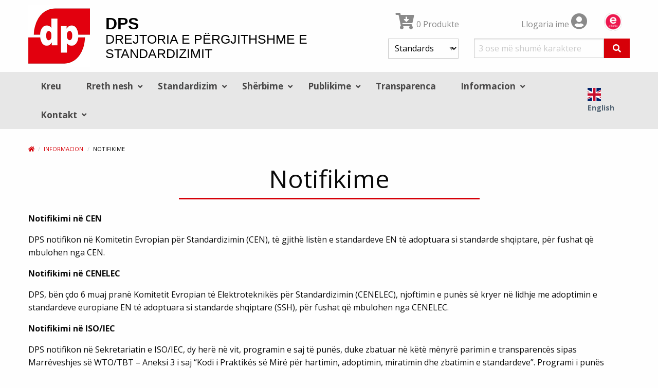

--- FILE ---
content_type: text/html; charset=UTF-8
request_url: https://dps.gov.al/sq/notifikime_p13.html
body_size: 5851
content:
<!DOCTYPE html>
<html lang="sq">
<head>
    <meta charset="UTF-8">
    <meta http-equiv="X-UA-Compatible" content="IE=edge">
    <meta name="viewport" content="width=device-width, initial-scale=1">
    <title>Notifikime</title>
    <meta name="description" content="One of the obligations of the national organization for standardization resulting from the membership in European organizations for standardization CEN and CENELEC is to notify European Commission as well as other members about the pure national stan">
            <meta property="og:image" content="https://dps.gov.al/images/logo.png"/>    
    <link rel="icon" type="image/x-icon" href="/favicon.ico" />

            <link rel="stylesheet" href="/build/app.5f693c5a.css">
        </head>
<body>

    <header class="background-color-white">
    <div class="grid-container">
    <div class="grid-x grid-margin-y grid-margin-x">
        <div class="cell small-12 medium-12 large-7 text-center medium-text-left">
            <div class="grid-x align-middle grid-margin-x">
                <div class="cell small-12 medium-shrink text-center medium-text-left">
                    <a href="/sq/"><img src="/images/logo.png" alt="DPS" class="logo"></a>
                </div>
                <div class="cell small-12 medium-auto head_text">
                    <div class="text-center medium-text-left"><span>DPS</span><br>Drejtoria e Përgjithshme e Standardizimit</div>
                </div>
            </div>
        </div>
        <div class="cell small-12 medium-12 large-5">
            <div class="header-right">
                <div class="grid-x grid-padding-y grid-padding-x align-middle">
                    <div class="cell small-6 medium-6 large-6 text-center medium-text-left">
                        <a href="/sq/order/cart/summary" title="Shopping cart"><i class="fa fa-cart-arrow-down fa-2x"></i> 0 Produkte</a>
                    </div>
                    <div class="cell small-6 medium-6 large-6 text-center medium-text-right">
                        <div class="grid-x">
                            <div class="cell small-8">
                                <a href="/sq/user/profile/show" title="Llogaria ime">
                                    Llogaria ime
                                    <i class="fa fa-2x fa-user-circle text-color-dark-gray"></i>
                                </a>
                            </div>
                            <div class="cell small-4">
                                <a href="https://e-albania.al/" target="_blank"><img src="/images/e-albania.png" alt="E-albania" style="max-width: 35px !important;"></a>
                            </div>
                        </div>
                    </div>
                </div>
                <div id="head-search">
                <form name="quick_search_form" method="post" action="/sq/quick-search/form">

    <div class="grid-x grid-margin-x">
        <div class="cell small-6 large-4 text-left">
            
    
    <select id="quick_search_form_type" name="quick_search_form[type]">
        <option value="quick_search.type.project">Standards</option><option value="quick_search.type.page">News and text</option></select>
        </div>
        <div class="cell small-6 large-8">
             <div class="input-group" style="height: 38px;">
                <input type="text" id="quick_search_form_keywords" name="quick_search_form[keywords]" required="required" placeholder="3 ose më shumë karaktere" />
                <div class="input-group-button">
                    <button class="button" type="submit" value="Kërko" title="Kërko"><i class="fas fa-search"></i></button>
                </div>
            </div>
        </div>
    </div>
<input type="hidden" id="quick_search_form__token" name="quick_search_form[_token]" value="21fffbc9fb5864eb65775f4b2022.Gz_SivvWRhKpxxuExYdisdZ5vswXOA6IugPpeplxrMg.LU_k57ynIibKt3bzsvYBwqQ3k75bdFn9i1m_LuFBz_p0ZZbhiJ92JtCqbA" />
</form>

                </div>
            </div>
            <div class="show-for-print">
                Tel/Cel: +355 4 222 62 55<br>
                E-mail: info@dps.gov.al<br>
                Adresa: Rr.: &quot;Reshit Collaku&quot;, (pranë ILDKPKI, kati VI), Kutia Postare 98, Tiranë - Shqipëri
            </div>
        </div>
    </div>
    </div>
    <div class="background-color-secondary">
        <div class="grid-container">
            
<!-- Navigation -->

<!-- Navigation -->
<div class="title-bar hide-for-print" data-responsive-toggle="menu" data-hide-for="large">
    <div class="flex-container align-middle">
        <button class="menu-icon" type="button" data-toggle></button>
        <div class="title-bar-title">Main menu</div>
    </div>
</div>
<div class="top-bar hide-for-print" id="menu">
    <div class="top-bar-left">
        <ul class="dropdown vertical large-horizontal menu" data-auto-height='true' data-parent-link="true" data-responsive-menu="drilldown large-dropdown" data-back-button='<li class="js-drilldown-back"><a tabindex="0">Back</a></li>'>
                                                                                                                                                <li >
            <a href="/sq/">Kreu</a>
                    </li>
                            <li >
            <a href="/sq/funksionet-dhe-detyrat-e-drejtorit-te-pergjithshem-te-dps_p15.html">Rreth nesh</a>
                            <ul class="menu vertical">
                                            <li >
            <a href="/sq/general-director_c228">Drejtori i Përgjithshëm</a>
                    </li>
                            <li >
            <a href="/sq/organization-of-the-standardization-activities_c229">Organizimi i aktiviteteve të standardizimit</a>
                    </li>
                            <li >
            <a href="/sq/structure_c130">Struktura</a>
                    </li>
                            <li >
            <a href="/sq/forumi-kombetar-i-standardizimit_p22.html">Forumi Kombëtar i Standardizimit</a>
                            <ul class="menu vertical">
                                            <li >
            <a href="/sq/rights-and-obligations-of-members_p24.html">Të drejtat dhe detyrimet e anëtarëve</a>
                    </li>
            
                </ul>
                    </li>
                            <li >
            <a href="/sq/bordi-drejtues-i-drejtorise-se-pergjithshme-te-standardizimit_p42.html">Bordi Drejtues</a>
                    </li>
                            <li >
            <a href="/sq/bordi-teknik-i-drejtorise-se-pergjithshme-te-standardizimit_p45.html">Bordi Teknik</a>
                    </li>
                            <li >
            <a href="/sq/agreements_c178">Marrëveshje </a>
                    </li>
                            <li >
            <a href="/sq/legjislacioni_p76.html">Legjislacioni</a>
                            <ul class="menu vertical">
                                            <li >
            <a href="/sq/urdhera_p104.html">Urdhra</a>
                    </li>
                            <li >
            <a href="/sq/laws_p92.html">Ligje</a>
                    </li>
                            <li >
            <a href="/sq/draft-dcm_p99.html">Projekt-Vendime të Këshillit të Ministrave</a>
                    </li>
                            <li >
            <a href="/sq/decisions-of-the-council-of-ministers_p93.html">Vendime të Këshillit të Ministrave</a>
                    </li>
                            <li >
            <a href="/sq/regulations_p94.html">Rregullore</a>
                    </li>
            
                </ul>
                    </li>
                            <li >
            <a href="/sq/status-in-standardization-organizations_p46.html">Statusi në Organizmat e Standardizimit</a>
                    </li>
                            <li >
            <a href="/sq/sistemi-i-menaxhimit-te-cilesise_p59.html">Sistemi i Menaxhimit të Cilësisë (SMC)</a>
                            <ul class="menu vertical">
                                            <li >
            <a href="/sq/politikat-e-cilesise_p95.html">Politikat e Cilësisë</a>
                    </li>
                            <li >
            <a href="/sq/certifikata-iso-9001-2015_p10026.html">Certifikata ISO 9001</a>
                    </li>
            
                </ul>
                    </li>
            
                </ul>
                    </li>
                            <li >
            <a href="/sq/standards_p70.html">Standardizim</a>
                            <ul class="menu vertical">
                                            <li >
            <a href="/sq/term">Fjalori i Termave</a>
                    </li>
                            <li >
            <a href="/sq/basic-terminology_c142">Terminologjia bazë</a>
                            <ul class="menu vertical">
                                            <li >
            <a href="/sq/what-is-a-standard_p1.html">Çfarë është një standard?</a>
                    </li>
                            <li >
            <a href="/sq/parimet-baze-te-standardizimit_c226">Parimet bazë të standardizimit</a>
                    </li>
                            <li >
            <a href="/sq/perfitimet-nga-standardet_p3.html">Përfitimet nga standardet</a>
                    </li>
                            <li >
            <a href="/sq/albanian-standards_c109">Standardet shqiptare</a>
                    </li>
                            <li >
            <a href="/sq/cfare-bejne-standardet-per-ju_p7.html">Çfarë bëjnë standardet për ju!</a>
                    </li>
            
                </ul>
                    </li>
                            <li >
            <a href="/sq/committee">Komitetet Teknike</a>
                            <ul class="menu vertical">
                                            <li >
            <a href="/sq/table-of-dps-tcs-mirror_p10024.html">KT Pasqyrë të DPS</a>
                    </li>
                            <li >
            <a href="/sq/pjesemarrja-e-dps-ne-kt-cen-cenelec-dhe-iso_p10551.html">Lista me pjesëmarrjen e DPS në KT CEN/CENELEC dhe ISO</a>
                    </li>
                            <li >
            <a href="/sq/lista-me-anetare-e-komiteteve-teknike-te-dps_p10552.html">Lista me anëtarët e komiteteve teknike të DPS</a>
                    </li>
                            <li >
            <a href="/sq/formular-per-kt_p84.html">Formular për pjesëmarrjen në KT</a>
                    </li>
            
                </ul>
                    </li>
                            <li >
            <a href="/sq/informacion-mbi-patentat-dhe-standardet_p10127.html">Patentat dhe  Standardet</a>
                    </li>
                            <li >
            <a href="/sq/ics">Lista e ICS-ve</a>
                    </li>
                            <li >
            <a href="/sq/standards-series_c164">Seritë e standardeve</a>
                            <ul class="menu vertical">
                                            <li >
            <a href="/sq/seria-9000_p54.html">Seria 9000</a>
                    </li>
                            <li >
            <a href="/sq/10000-series_p55.html">Seria 10000</a>
                    </li>
                            <li >
            <a href="/sq/seria-14000_p56.html">Seria 14000</a>
                    </li>
                            <li >
            <a href="/sq/seria-17000_p57.html">Seria 17000</a>
                    </li>
                            <li >
            <a href="/sq/22000-series_p58.html">Seria 22000</a>
                    </li>
                            <li >
            <a href="/sq/45000-series_p60.html">Seria 45000</a>
                    </li>
            
                </ul>
                    </li>
                            <li >
            <a href="/sq/directive">Direktivat</a>
                    </li>
                            <li >
            <a href="/sq/si-te-marrim-pjese-ne-procesin-e-standardizimit_p75.html">Si të marrim pjesë në procesin e standardizimit</a>
                    </li>
                        
                </ul>
                    </li>
                            <li >
            <a href="/sq/sherbime_c102">Shërbime</a>
                            <ul class="menu vertical">
                                            <li >
            <a href="/sq/shitja-e-standardeve_p9.html">Shitja e standardeve</a>
                            <ul class="menu vertical">
                                            <li >
            <a href="/sq/lista-e-cmimeve_p100.html">Lista e çmimeve</a>
                    </li>
                            <li >
            <a href="/sq/grupet-e-bleresve_p51.html">Grupet e blerësve</a>
                    </li>
                            <li >
            <a href="/sq/kerkese-per-standard_p81.html">Kërkesë për standard</a>
                    </li>
            
                </ul>
                    </li>
                            <li >
            <a href="/sq/informacion-mbi-standardet_p10.html">Informacion mbi standardet</a>
                    </li>
                            <li >
            <a href="/sq/kujdesi-ndaj-klientit_p74.html">Kujdesi ndaj klientit</a>
                    </li>
            
                </ul>
                    </li>
                            <li >
            <a href="/sq/publikime_p31.html">Publikime</a>
                            <ul class="menu vertical">
                                            <li >
            <a href="/sq/publication">Katalogu i Standardeve</a>
                    </li>
                            <li >
            <a href="/sq/seria-e-buletineve-te-standardeve_p69.html">Seria e Buletineve</a>
                    </li>
                            <li >
            <a href="/sq/artikuj_p77.html">Artikuj</a>
                    </li>
                            <li >
            <a href="/sq/raporte-dhe-informacione-te-dps_p73.html">Raporte</a>
                    </li>
                            <li >
            <a href="https://dps.gov.al/sq/programi-i-punes-per-adoptimin-e-standardeve_p10086.html">Programi i punës për adoptimin e standardeve</a>
                    </li>
            
                </ul>
                    </li>
                            <li >
            <a href="/sq/transparency_c222">Transparenca</a>
                    </li>
                            <li >
            <a href="/sq/informacion_c103">Informacion</a>
                            <ul class="menu vertical">
                                            <li >
            <a href="/sq/programi-i-transaprences_c191">Programi i Transparencës</a>
                            <ul class="menu vertical">
                                            <li >
            <a href="/sq/buxheti-plani-i-shpenzimeve-per-vitin-financiar-ne-vijim-dhe-vitet-e-kaluara_p109.html">Buxheti i Drejtorisë së Standardizimit</a>
                    </li>
                            <li >
            <a href="/sq/realizimi-i-planit-vjetor-te-dps_p111.html">Realizimi i planit vjetor</a>
                    </li>
                            <li >
            <a href="/sq/e-drejta-per-informim_p10031.html">E drejta për informim</a>
                    </li>
                            <li >
            <a href="/sq/registry-of-requests-and-responses_p90.html">Regjistri i kërkesave dhe përgjigjeve</a>
                    </li>
                            <li >
            <a href="/sq/koordinatori-per-te-drejten-e-informimit_p89.html">Koordinatori për të drejtën e informimit</a>
                    </li>
                            <li >
            <a href="/sq/programet-e-punes_p10034.html">Programet e Punës</a>
                    </li>
                            <li >
            <a href="/sq/te-tjera_c236">Të tjera</a>
                    </li>
            
                </ul>
                    </li>
                            <li >
            <a href="/sq/notifikime_p13.html">Notifikime</a>
                            <ul class="menu vertical">
                                            <li >
            <a href="/sq/notifikime-iso-iec-etsi_p40.html">ISO / IEC/ ETSI</a>
                    </li>
            
                </ul>
                    </li>
                            <li >
            <a href="/sq/pyetje-pergjigje-te-shpeshta_p26.html">Pyetje/Përgjigje të shpeshta</a>
                    </li>
                            <li >
            <a href="/sq/activities_c145">Aktivitete</a>
                    </li>
            
                </ul>
                    </li>
                            <li >
            <a href="/sq/contact/form">Kontakt</a>
                            <ul class="menu vertical">
                                            <li >
            <a href="/sq/staff-contacts_p19.html">Stafi DPS</a>
                    </li>
                            <li >
            <a href="/sq/lidhje-te-dps_p47.html">Lidhje</a>
                    </li>
            
                </ul>
                    </li>
            
            <li class="hide-me-for-smaller">
                <div class="languageBar ">
                                                                                                                                                <a href="/en/notifikime_p13.html"><img src="/images/en.svg" alt="en" width="26"> English</a>
                                                                                                        </div>
            </li>
        </ul>
    </div>
    <div class="top-bar-right show-for-large">
        <div class="languageBar">
                                                                                                <a href="/en/notifikime_p13.html"><img src="/images/en.svg" alt="en" width="26"> English</a>
                                                                </div>
    </div>
</div>
        </div>
    </div>
</header>



<div class="grid-container">
    <div class="body-content default">
                                    
            
                                    <nav aria-label="You are here:">
                <ul class="breadcrumbs">
                    <li><a href="/sq/" title="Faqja kryesore"><i class="fa fa-home"></i></a></li>
            
                                        <li><a href="/sq/informacion_c103">Informacion</a></li>
                                
                                                            <li>Notifikime</li>
                                </ul>
                </nav>
                                                                        <h1 class="text-center separator-center">Notifikime</h1>

    
                
                        <p><strong>Notifikimi në CEN</strong></p>

<p>DPS notifikon në Komitetin Evropian për Standardizimin (CEN), të gjithë listën e standardeve EN të adoptuara si standarde shqiptare, për fushat që mbulohen nga CEN.</p>

<p><strong>Notifikimi në CENELEC</strong></p>

<p>DPS, bën çdo 6 muaj pranë Komitetit Evropian të Elektroteknikës për Standardizimin (CENELEC), njoftimin e punës së kryer në lidhje me adoptimin e standardeve europiane EN të adoptuara si standarde shqiptare (SSH), për fushat që mbulohen nga CENELEC.</p>

<p><strong>Notifikimi në ISO/IEC</strong></p>

<p>DPS notifikon në Sekretariatin e ISO/IEC, dy herë në vit, programin e saj të punës, duke zbatuar në këtë mënyrë parimin e transparencës sipas Marrëveshjes së WTO/TBT – Aneksi 3 i saj “Kodi i Praktikës së Mirë për hartimin, adoptimin, miratimin dhe zbatimin e standardeve”. Programi i punës përmban të gjitha standardet që do të adoptohen brenda një periudhe 6 mujore të vitit.</p>

<p><strong>Notifikimi i Rregullave Teknike</strong></p>

<p>DPS notifikon tek antarët e OBT-s, përmes Sekretariatit të OBT-s, projekt rregullat teknike dhe proçedurat e vlerësimit të konformitetit me ndikim në tregti, si dhe shkëmben informacionin e kërkuar nga anëtarët në lidhje me sa më lart.</p>

<p><strong>Notifikimi në kuadër të CEFTA-s</strong></p>

<p>Në kuadrin e detyrimeve që rrjedhin nga Marrëveshja CEFTA, nga Instituti për Standardizim i Serbisë, Drejtoria e Përgjithshme e Standardizimit (DPS) notifikon standardet kombëtare puro serbe.</p>

<p>Ky njoftim realizohet në kuadër të njoftimit të operatorëve ekonomikë që mund të kenë interesa tregtare me shtetin serb lidhur me këtë kategori produktesh, të cilët mund të paraqesin komentet e tyre. Komentet potenciale adresohen në Drejtorinë e Përgjithshme të Standardizimit, e cila me ligj është pika e kontaktit për sa i përket shkëmbimit të informacionit mbi standardet dhe rregullat teknike.</p>

<p><strong>Drejtoria e Përgjithshme e Standardizimit (DPS)</strong></p>

<p>Rruga "Reshit Collaku", (pranë ILDKPKI, kati VI), Kutia Postare 98 – Tiranë</p>

<p>Kutia Postare Nr. 98</p>

<p>Tel: + 355 (04) 222 62 55</p>

<p>Fax: + 355 (04) 224 71 77</p>

<p>E-mail: <a href="&#109;&#97;&#x69;&#x6c;t&#111;&#58;&#x69;&#x6e;&#102;&#111;&#64;&#x64;&#x70;&#115;&#46;&#x67;&#x6f;&#x76;&#46;&#97;&#x6c;">&#x69;&#x6e;&#102;&#111;&#64;&#x64;&#x70;&#115;&#46;&#x67;&#x6f;&#x76;&#46;&#97;&#x6c;</a></p>

<p>Web site: <a href="http://www.dps.gov.al/">www.dps.gov.al</a></p>

            
                                        
                  
                
                
    
    </div>
    <br>
</div>

    <!-- Footer -->
<footer class="hide-for-print">
    <div class="grid-container">
    <div class="grid-x grid-margin-x grid-margin-y small-up-1 medium-up-2 large-up-3 align-center">
        <div class="cell text-center medium-text-left">
            <h3>Anëtarë në</h3>
            <div>
                                    <a href="https://www.iso.org/" title="ISO" target="_blank"><img src="https://dps.gov.al/media/cache/partner_thumbnail/202102/icon-iso-60212e0fab44b.png" alt="ISO"></a>
                                    <a href="https://www.cen.eu/" title="CEN" target="_blank"><img src="https://dps.gov.al/media/cache/partner_thumbnail/202102/icon-cen-60212e358bf36.png" alt="CEN"></a>
                                    <a href="https://www.cenelec.eu/" title="Cenelec" target="_blank"><img src="https://dps.gov.al/media/cache/partner_thumbnail/202102/icon-clc-6021322eb5188.png" alt="Cenelec"></a>
                                    <a href="https://www.iec.ch" title="IEC" target="_blank"><img src="https://dps.gov.al/media/cache/partner_thumbnail/202102/icon-iec-60213250846ed.png" alt="IEC"></a>
                                    <a href="https://www.etsi.org/" title="ETSI" target="_blank"><img src="https://dps.gov.al/media/cache/partner_thumbnail/202102/etsilogo-5d84bd511c97f-60213281c7d34.png" alt="ETSI"></a>
                            </div>
        </div>
        <div class="cell text-center medium-text-center">
            <a href="https://meki.gov.al/" target="_blank"><img src="/images/MEKI.png" alt="MEKI" width="150" style="margin: 0 0 16px 0;"></a>
        </div>
        <div class="cell text-center medium-text-left">
            <h3>Kontakto me ne</h3>
            <p>
                <i class="fa fa-phone-volume"></i> Tel/Cel: <a href="tel:+35542226255">+355 4 222 62 55</a>
                <br>
                <i class="fa fa-envelope"></i> E-mail: <a href="mailto:info@dps.gov.al">info@dps.gov.al</a>
                <br>
                <em>Adresa: Rr.: &quot;Reshit Collaku&quot;, (pranë ILDKPKI, kati VI), Kutia Postare 98, Tiranë - Shqipëri</em>
            </p>
        </div>
    </div>

    <div class="grid-x grid-margin-x small-up-1">
        <div class="cell text-center">
                            <a href="https://www.facebook.com/DPS-Drejtoria-e-P%C3%ABrgjithshme-e-Standardizimit-578218048964466/" class="social-color-facebook"><i class="fab fa-facebook  fa-3x"></i></a> &nbsp;
                            <a href="https://twitter.com/AlbaniaDPS/" class="social-color-twitter"><i class="fab fa-twitter  fa-3x"></i></a> &nbsp;
                            <a href="https://www.linkedin.com/company/drejtoria-e-p%C3%ABrgjithshme-e-standardizimit/" class="social-color-linkedin"><i class="fab fa-linkedin  fa-3x"></i></a> &nbsp;
                            <a href="https://www.youtube.com/channel/UCEaD6INwFvHtPpOa6JU2-wA" class="social-color-youtube"><i class="fab fa-youtube  fa-3x"></i></a> &nbsp;
                        <ul>
                            </ul>
        </div>
        <div class="cell">
            <p class="text-center copyright"><b>Copyright © dps.gov.al All Rights Reserved.</b></p>
        </div>
        <div class="cell text-center">
            <i class="fa fa-user-circle text-color-primary"></i>
                            <a href="/sq/login">Login</a>
                        <br><br>
        </div>
    </div>
    </div>
</footer>


    <script src="/build/runtime.ced75ccf.js" defer></script><script src="/build/692.616be9cc.js" defer></script><script src="/build/275.929378ff.js" defer></script><script src="/build/726.06855aae.js" defer></script><script src="/build/app.97db6821.js" defer></script>
</body>
</html>


--- FILE ---
content_type: application/javascript
request_url: https://dps.gov.al/build/app.97db6821.js
body_size: 2725
content:
(self.webpackChunk=self.webpackChunk||[]).push([[524],{5490:(e,t,o)=>{var n={"./admin/sonata_admin_collection_delete_button_controller.js":4714,"./hello_controller.js":6824};function r(e){var t=i(e);return o(t)}function i(e){if(!o.o(n,e)){var t=new Error("Cannot find module '"+e+"'");throw t.code="MODULE_NOT_FOUND",t}return n[e]}r.keys=function(){return Object.keys(n)},r.resolve=i,e.exports=r,r.id=5490},5828:(e,t,o)=>{"use strict";o.d(t,{A:()=>n});const n={}},4714:(e,t,o)=>{"use strict";o.r(t),o.d(t,{default:()=>y});o(2675),o(9463),o(2259),o(5700),o(6280),o(6918),o(3792),o(9572),o(4170),o(2892),o(9904),o(4185),o(875),o(287),o(6099),o(825),o(7764),o(2953);function n(e){return n="function"==typeof Symbol&&"symbol"==typeof Symbol.iterator?function(e){return typeof e}:function(e){return e&&"function"==typeof Symbol&&e.constructor===Symbol&&e!==Symbol.prototype?"symbol":typeof e},n(e)}function r(e,t){for(var o=0;o<t.length;o++){var n=t[o];n.enumerable=n.enumerable||!1,n.configurable=!0,"value"in n&&(n.writable=!0),Object.defineProperty(e,l(n.key),n)}}function i(e,t,o){return t=a(t),function(e,t){if(t&&("object"==n(t)||"function"==typeof t))return t;if(void 0!==t)throw new TypeError("Derived constructors may only return object or undefined");return function(e){if(void 0===e)throw new ReferenceError("this hasn't been initialised - super() hasn't been called");return e}(e)}(e,u()?Reflect.construct(t,o||[],a(e).constructor):t.apply(e,o))}function u(){try{var e=!Boolean.prototype.valueOf.call(Reflect.construct(Boolean,[],(function(){})))}catch(e){}return(u=function(){return!!e})()}function a(e){return a=Object.setPrototypeOf?Object.getPrototypeOf.bind():function(e){return e.__proto__||Object.getPrototypeOf(e)},a(e)}function c(e,t){return c=Object.setPrototypeOf?Object.setPrototypeOf.bind():function(e,t){return e.__proto__=t,e},c(e,t)}function l(e){var t=function(e,t){if("object"!=n(e)||!e)return e;var o=e[Symbol.toPrimitive];if(void 0!==o){var r=o.call(e,t||"default");if("object"!=n(r))return r;throw new TypeError("@@toPrimitive must return a primitive value.")}return("string"===t?String:Number)(e)}(e,"string");return"symbol"==n(t)?t:t+""}var s,f,p,y=function(e){function t(){return function(e,t){if(!(e instanceof t))throw new TypeError("Cannot call a class as a function")}(this,t),i(this,t,arguments)}return function(e,t){if("function"!=typeof t&&null!==t)throw new TypeError("Super expression must either be null or a function");e.prototype=Object.create(t&&t.prototype,{constructor:{value:e,writable:!0,configurable:!0}}),Object.defineProperty(e,"prototype",{writable:!1}),t&&c(e,t)}(t,e),o=t,(n=[{key:"initialize",value:function(){this.replaceDeleteCheckboxWithButton()}},{key:"replaceDeleteCheckboxWithButton",value:function(){var e=this.element.closest(".checkbox"),t=e.parentElement;e.style.display="none",this.element.checked&&this.hideRow();var o=document.createElement("button");o.type="button",o.innerHTML='<i class="fa fa-trash"></i>',o.classList.add("btn","btn-danger","btn-sm"),o.addEventListener("click",this.deleteButtonCallback.bind(this)),t.appendChild(o)}},{key:"deleteButtonCallback",value:function(){this.element.checked=!0,this.hideRow()}},{key:"hideRow",value:function(){var e=this.element.closest(this.rowSelectorValue);e.style.display="none"}}])&&r(o.prototype,n),u&&r(o,u),Object.defineProperty(o,"prototype",{writable:!1}),o;var o,n,u}(o(2891).xI);s=y,f="values",p={rowSelector:String},(f=l(f))in s?Object.defineProperty(s,f,{value:p,enumerable:!0,configurable:!0,writable:!0}):s[f]=p},6824:(e,t,o)=>{"use strict";o.r(t),o.d(t,{default:()=>s});o(2675),o(9463),o(2259),o(5700),o(6280),o(6918),o(3792),o(9572),o(4170),o(2892),o(9904),o(4185),o(875),o(287),o(6099),o(825),o(7764),o(2953);function n(e){return n="function"==typeof Symbol&&"symbol"==typeof Symbol.iterator?function(e){return typeof e}:function(e){return e&&"function"==typeof Symbol&&e.constructor===Symbol&&e!==Symbol.prototype?"symbol":typeof e},n(e)}function r(e,t){for(var o=0;o<t.length;o++){var n=t[o];n.enumerable=n.enumerable||!1,n.configurable=!0,"value"in n&&(n.writable=!0),Object.defineProperty(e,i(n.key),n)}}function i(e){var t=function(e,t){if("object"!=n(e)||!e)return e;var o=e[Symbol.toPrimitive];if(void 0!==o){var r=o.call(e,t||"default");if("object"!=n(r))return r;throw new TypeError("@@toPrimitive must return a primitive value.")}return("string"===t?String:Number)(e)}(e,"string");return"symbol"==n(t)?t:t+""}function u(e,t,o){return t=c(t),function(e,t){if(t&&("object"==n(t)||"function"==typeof t))return t;if(void 0!==t)throw new TypeError("Derived constructors may only return object or undefined");return function(e){if(void 0===e)throw new ReferenceError("this hasn't been initialised - super() hasn't been called");return e}(e)}(e,a()?Reflect.construct(t,o||[],c(e).constructor):t.apply(e,o))}function a(){try{var e=!Boolean.prototype.valueOf.call(Reflect.construct(Boolean,[],(function(){})))}catch(e){}return(a=function(){return!!e})()}function c(e){return c=Object.setPrototypeOf?Object.getPrototypeOf.bind():function(e){return e.__proto__||Object.getPrototypeOf(e)},c(e)}function l(e,t){return l=Object.setPrototypeOf?Object.setPrototypeOf.bind():function(e,t){return e.__proto__=t,e},l(e,t)}var s=function(e){function t(){return function(e,t){if(!(e instanceof t))throw new TypeError("Cannot call a class as a function")}(this,t),u(this,t,arguments)}return function(e,t){if("function"!=typeof t&&null!==t)throw new TypeError("Super expression must either be null or a function");e.prototype=Object.create(t&&t.prototype,{constructor:{value:e,writable:!0,configurable:!0}}),Object.defineProperty(e,"prototype",{writable:!1}),t&&l(e,t)}(t,e),o=t,(n=[{key:"connect",value:function(){this.element.textContent="Hello Stimulus! Edit me in assets/controllers/hello_controller.js"}}])&&r(o.prototype,n),i&&r(o,i),Object.defineProperty(o,"prototype",{writable:!1}),o;var o,n,i}(o(2891).xI)},3918:(e,t,o)=>{"use strict";o(7495),o(5440),o(8764);o(6800),o(8055);var n=o(4692);o.g.$=o.g.jQuery=n,o(1088),o(2218),o(2781),o(3123),o(2888),n(document).foundation(),n(".fdatepicker").fdatepicker({format:"yyyy-mm-dd"}),n(document).ready((function(){if(n(".js-entity-autocomplete").each((function(){var e=n(this).data("autocomplete-url"),t=n(this).data("autocomplete-display-key"),o=n(this).data("autocomplete-add-url"),r=n(this).data("autocomplete-add-url-placeholder");n(this).autocomplete({hint:!0,autoselect:!0,minLength:4},[{source:function(t,o){n.ajax({url:e+"?query="+encodeURIComponent(t),beforeSend:function(){n(".js-ajax-no-spin").hide(),n(".js-ajax-spin").show(),n(".js-ajax-no-item").hide()},complete:function(){n(".js-ajax-spin").hide(),n(".js-ajax-no-spin").show()}}).then((function(e){e.items.length<=0&&n(".js-ajax-no-item").show(),o(e.items)}))},displayKey:t,debounce:500}]).on("autocomplete:selected",(function(e,i,u,a){o.length>0&&(window.location.href=o.replace(r,i.id),n(".js-ajax-adding-item").show().append(" "+i[t]))}))})),n("#owl-carousel-news").length){var e=n("#owl-carousel-news");e.owlCarousel({loop:!0,nav:!0,margin:20,navText:["<i class='fas fa-chevron-left'></i>","<i class='fas fa-chevron-right'></i>"],responsiveClass:!0,dots:!0,autoplay:!0,autoplayHoverPause:!0,autoplayTimeout:4e3,responsive:{0:{items:1,nav:!0},640:{items:2,nav:!0,loop:!0},1e3:{items:3,nav:!0,loop:!0}}}),e.on("mousewheel",".owl-stage",(function(e){e.deltaY>0?owl.trigger("next.owl"):owl.trigger("prev.owl"),e.preventDefault()}))}if(n("#owl-carousel-index-top").length){var t=n("#owl-carousel-index-top");t.owlCarousel({loop:!1,nav:!1,margin:0,navText:["<i class='fas fa-chevron-left'></i>","<i class='fas fa-chevron-right'></i>"],responsiveClass:!0,dots:!0,autoplay:!1,autoplayHoverPause:!0,autoplayTimeout:8e3,responsive:{0:{items:1,dots:!1},640:{items:1,loop:!0},1e3:{items:1,loop:!0}}}),t.on("mousewheel",".owl-stage",(function(e){e.deltaY>0?owl.trigger("next.owl"):owl.trigger("prev.owl"),e.preventDefault()}))}n(".disable-owl-swipe").on("touchstart mousedown",(function(e){e.stopPropagation()}))}));(0,o(3066).E)(o(5490))},2888:(e,t,o)=>{var n=o(4692);n(document).ready((function(){var e=0;n(window).scroll((function(){if(n(".hero-section-digits").length){var t=n(".hero-section-digits").offset().top-window.innerHeight;0==e&&n(window).scrollTop()>t&&(n(".counter-value").each((function(){var e=n(this),t=e.text();n({countNum:0}).animate({countNum:t},{duration:2e3,easing:"swing",step:function(){e.text(Math.floor(this.countNum))},complete:function(){e.text(this.countNum)}})})),e=1)}}))}))},6800:(e,t,o)=>{"use strict";o.r(t)}},e=>{e.O(0,[692,275,726],(()=>{return t=3918,e(e.s=t);var t}));e.O()}]);